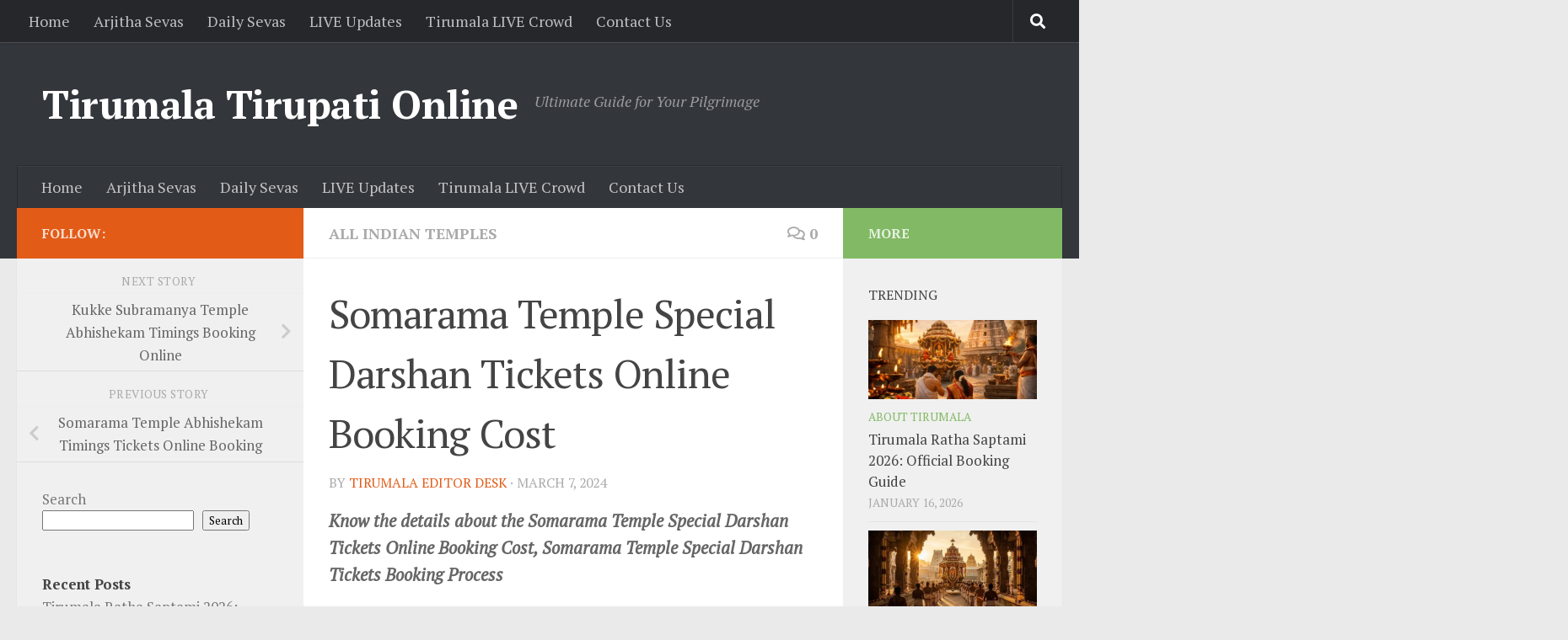

--- FILE ---
content_type: text/html; charset=UTF-8
request_url: https://tirumalatirupationline.com/somarama-temple-special-darshan-tickets-online-booking-cost/
body_size: 24079
content:
<!DOCTYPE html>
<html class="no-js" lang="en-US">
<head>
  <meta charset="UTF-8">
  <meta name="viewport" content="width=device-width, initial-scale=1.0">
  <link rel="profile" href="https://gmpg.org/xfn/11" />
  <link rel="pingback" href="https://tirumalatirupationline.com/xmlrpc.php">

  <meta name='robots' content='index, follow, max-image-preview:large, max-snippet:-1, max-video-preview:-1' />
<script>document.documentElement.className = document.documentElement.className.replace("no-js","js");</script>
<!-- Jetpack Site Verification Tags -->
<meta name="google-site-verification" content="1hLXp1ycpOUsycm_L8jag94P2scNgLb32nKAcMA9XcM" />

	<!-- This site is optimized with the Yoast SEO Premium plugin v26.7 (Yoast SEO v26.7) - https://yoast.com/wordpress/plugins/seo/ -->
	<title>Somarama Temple Special Darshan Tickets Online Booking Cost</title>
	<meta name="description" content="Know the details about the Somarama Temple Special Darshan Tickets Online Booking Cost, Somarama Temple Special Darshan Tickets Booking Process" />
	<link rel="canonical" href="https://tirumalatirupationline.com/somarama-temple-special-darshan-tickets-online-booking-cost/" />
	<meta property="og:locale" content="en_US" />
	<meta property="og:type" content="article" />
	<meta property="og:title" content="Somarama Temple Special Darshan Tickets Online Booking Cost" />
	<meta property="og:description" content="Know the details about the Somarama Temple Special Darshan Tickets Online Booking Cost, Somarama Temple Special Darshan Tickets Booking Process" />
	<meta property="og:url" content="https://tirumalatirupationline.com/somarama-temple-special-darshan-tickets-online-booking-cost/" />
	<meta property="og:site_name" content="Tirumala Tirupati Online" />
	<meta property="article:published_time" content="2024-03-07T04:53:52+00:00" />
	<meta property="article:modified_time" content="2025-02-21T10:45:48+00:00" />
	<meta property="og:image" content="https://tirumalatirupationline.com/wp-content/uploads/2023/10/india_explore_places-6.jpg" />
	<meta property="og:image:width" content="1200" />
	<meta property="og:image:height" content="628" />
	<meta property="og:image:type" content="image/jpeg" />
	<meta name="author" content="Tirumala Editor Desk" />
	<meta name="twitter:card" content="summary_large_image" />
	<meta name="twitter:label1" content="Written by" />
	<meta name="twitter:data1" content="Tirumala Editor Desk" />
	<meta name="twitter:label2" content="Est. reading time" />
	<meta name="twitter:data2" content="2 minutes" />
	<script type="application/ld+json" class="yoast-schema-graph">{"@context":"https://schema.org","@graph":[{"@type":"Article","@id":"https://tirumalatirupationline.com/somarama-temple-special-darshan-tickets-online-booking-cost/#article","isPartOf":{"@id":"https://tirumalatirupationline.com/somarama-temple-special-darshan-tickets-online-booking-cost/"},"author":{"name":"Tirumala Editor Desk","@id":"https://tirumalatirupationline.com/#/schema/person/1caeb552248b7e6460984b39b7fc6c14"},"headline":"Somarama Temple Special Darshan Tickets Online Booking Cost","datePublished":"2024-03-07T04:53:52+00:00","dateModified":"2025-02-21T10:45:48+00:00","mainEntityOfPage":{"@id":"https://tirumalatirupationline.com/somarama-temple-special-darshan-tickets-online-booking-cost/"},"wordCount":324,"commentCount":0,"publisher":{"@id":"https://tirumalatirupationline.com/#organization"},"image":{"@id":"https://tirumalatirupationline.com/somarama-temple-special-darshan-tickets-online-booking-cost/#primaryimage"},"thumbnailUrl":"https://i0.wp.com/tirumalatirupationline.com/wp-content/uploads/2023/10/india_explore_places-6.jpg?fit=1200%2C628&ssl=1","articleSection":["All Indian Temples"],"inLanguage":"en-US","potentialAction":[{"@type":"CommentAction","name":"Comment","target":["https://tirumalatirupationline.com/somarama-temple-special-darshan-tickets-online-booking-cost/#respond"]}]},{"@type":"WebPage","@id":"https://tirumalatirupationline.com/somarama-temple-special-darshan-tickets-online-booking-cost/","url":"https://tirumalatirupationline.com/somarama-temple-special-darshan-tickets-online-booking-cost/","name":"Somarama Temple Special Darshan Tickets Online Booking Cost","isPartOf":{"@id":"https://tirumalatirupationline.com/#website"},"primaryImageOfPage":{"@id":"https://tirumalatirupationline.com/somarama-temple-special-darshan-tickets-online-booking-cost/#primaryimage"},"image":{"@id":"https://tirumalatirupationline.com/somarama-temple-special-darshan-tickets-online-booking-cost/#primaryimage"},"thumbnailUrl":"https://i0.wp.com/tirumalatirupationline.com/wp-content/uploads/2023/10/india_explore_places-6.jpg?fit=1200%2C628&ssl=1","datePublished":"2024-03-07T04:53:52+00:00","dateModified":"2025-02-21T10:45:48+00:00","description":"Know the details about the Somarama Temple Special Darshan Tickets Online Booking Cost, Somarama Temple Special Darshan Tickets Booking Process","breadcrumb":{"@id":"https://tirumalatirupationline.com/somarama-temple-special-darshan-tickets-online-booking-cost/#breadcrumb"},"inLanguage":"en-US","potentialAction":[{"@type":"ReadAction","target":["https://tirumalatirupationline.com/somarama-temple-special-darshan-tickets-online-booking-cost/"]}]},{"@type":"ImageObject","inLanguage":"en-US","@id":"https://tirumalatirupationline.com/somarama-temple-special-darshan-tickets-online-booking-cost/#primaryimage","url":"https://i0.wp.com/tirumalatirupationline.com/wp-content/uploads/2023/10/india_explore_places-6.jpg?fit=1200%2C628&ssl=1","contentUrl":"https://i0.wp.com/tirumalatirupationline.com/wp-content/uploads/2023/10/india_explore_places-6.jpg?fit=1200%2C628&ssl=1","width":1200,"height":628},{"@type":"BreadcrumbList","@id":"https://tirumalatirupationline.com/somarama-temple-special-darshan-tickets-online-booking-cost/#breadcrumb","itemListElement":[{"@type":"ListItem","position":1,"name":"Home","item":"https://tirumalatirupationline.com/"},{"@type":"ListItem","position":2,"name":"LIVE Updates","item":"https://tirumalatirupationline.com/live-updates/"},{"@type":"ListItem","position":3,"name":"Somarama Temple Special Darshan Tickets Online Booking Cost"}]},{"@type":"WebSite","@id":"https://tirumalatirupationline.com/#website","url":"https://tirumalatirupationline.com/","name":"Tirumala Tirupati Online","description":"Ultimate Guide for Your Pilgrimage","publisher":{"@id":"https://tirumalatirupationline.com/#organization"},"potentialAction":[{"@type":"SearchAction","target":{"@type":"EntryPoint","urlTemplate":"https://tirumalatirupationline.com/?s={search_term_string}"},"query-input":{"@type":"PropertyValueSpecification","valueRequired":true,"valueName":"search_term_string"}}],"inLanguage":"en-US"},{"@type":"Organization","@id":"https://tirumalatirupationline.com/#organization","name":"Tirumala Tirupati Online","url":"https://tirumalatirupationline.com/","logo":{"@type":"ImageObject","inLanguage":"en-US","@id":"https://tirumalatirupationline.com/#/schema/logo/image/","url":"https://i0.wp.com/tirumalatirupationline.com/wp-content/uploads/2020/02/TTO-Icon.png?fit=512%2C512&ssl=1","contentUrl":"https://i0.wp.com/tirumalatirupationline.com/wp-content/uploads/2020/02/TTO-Icon.png?fit=512%2C512&ssl=1","width":512,"height":512,"caption":"Tirumala Tirupati Online"},"image":{"@id":"https://tirumalatirupationline.com/#/schema/logo/image/"}},{"@type":"Person","@id":"https://tirumalatirupationline.com/#/schema/person/1caeb552248b7e6460984b39b7fc6c14","name":"Tirumala Editor Desk","image":{"@type":"ImageObject","inLanguage":"en-US","@id":"https://tirumalatirupationline.com/#/schema/person/image/","url":"https://secure.gravatar.com/avatar/4a5f305613b44ff81980e0eba436b9fe162dc43634c620e697e2ad1b92021f11?s=96&d=mm&r=g","contentUrl":"https://secure.gravatar.com/avatar/4a5f305613b44ff81980e0eba436b9fe162dc43634c620e697e2ad1b92021f11?s=96&d=mm&r=g","caption":"Tirumala Editor Desk"},"sameAs":["https://tirumalatirupationline.com"]}]}</script>
	<!-- / Yoast SEO Premium plugin. -->


<link rel='dns-prefetch' href='//www.googletagmanager.com' />
<link rel='dns-prefetch' href='//stats.wp.com' />
<link rel='dns-prefetch' href='//widgets.wp.com' />
<link rel='dns-prefetch' href='//s0.wp.com' />
<link rel='dns-prefetch' href='//0.gravatar.com' />
<link rel='dns-prefetch' href='//1.gravatar.com' />
<link rel='dns-prefetch' href='//2.gravatar.com' />
<link rel='dns-prefetch' href='//pagead2.googlesyndication.com' />
<link rel='preconnect' href='//i0.wp.com' />
<link rel='preconnect' href='//c0.wp.com' />
<link id="hu-user-gfont" href="//fonts.googleapis.com/css?family=PT+Serif:400,700,400italic&subset=latin,latin-ext" rel="stylesheet" type="text/css"><style id='wp-img-auto-sizes-contain-inline-css'>
img:is([sizes=auto i],[sizes^="auto," i]){contain-intrinsic-size:3000px 1500px}
/*# sourceURL=wp-img-auto-sizes-contain-inline-css */
</style>
<link rel='stylesheet' id='jetpack_related-posts-css' href='https://c0.wp.com/p/jetpack/15.4/modules/related-posts/related-posts.css' media='all' />
<link rel='stylesheet' id='hfe-widgets-style-css' href='https://tirumalatirupationline.com/wp-content/plugins/header-footer-elementor/inc/widgets-css/frontend.css?ver=2.8.1' media='all' />
<link rel='stylesheet' id='wp-block-library-css' href='https://c0.wp.com/c/6.9/wp-includes/css/dist/block-library/style.min.css' media='all' />
<style id='classic-theme-styles-inline-css'>
/*! This file is auto-generated */
.wp-block-button__link{color:#fff;background-color:#32373c;border-radius:9999px;box-shadow:none;text-decoration:none;padding:calc(.667em + 2px) calc(1.333em + 2px);font-size:1.125em}.wp-block-file__button{background:#32373c;color:#fff;text-decoration:none}
/*# sourceURL=/wp-includes/css/classic-themes.min.css */
</style>
<link rel='stylesheet' id='mediaelement-css' href='https://c0.wp.com/c/6.9/wp-includes/js/mediaelement/mediaelementplayer-legacy.min.css' media='all' />
<link rel='stylesheet' id='wp-mediaelement-css' href='https://c0.wp.com/c/6.9/wp-includes/js/mediaelement/wp-mediaelement.min.css' media='all' />
<style id='jetpack-sharing-buttons-style-inline-css'>
.jetpack-sharing-buttons__services-list{display:flex;flex-direction:row;flex-wrap:wrap;gap:0;list-style-type:none;margin:5px;padding:0}.jetpack-sharing-buttons__services-list.has-small-icon-size{font-size:12px}.jetpack-sharing-buttons__services-list.has-normal-icon-size{font-size:16px}.jetpack-sharing-buttons__services-list.has-large-icon-size{font-size:24px}.jetpack-sharing-buttons__services-list.has-huge-icon-size{font-size:36px}@media print{.jetpack-sharing-buttons__services-list{display:none!important}}.editor-styles-wrapper .wp-block-jetpack-sharing-buttons{gap:0;padding-inline-start:0}ul.jetpack-sharing-buttons__services-list.has-background{padding:1.25em 2.375em}
/*# sourceURL=https://tirumalatirupationline.com/wp-content/plugins/jetpack/_inc/blocks/sharing-buttons/view.css */
</style>
<style id='global-styles-inline-css'>
:root{--wp--preset--aspect-ratio--square: 1;--wp--preset--aspect-ratio--4-3: 4/3;--wp--preset--aspect-ratio--3-4: 3/4;--wp--preset--aspect-ratio--3-2: 3/2;--wp--preset--aspect-ratio--2-3: 2/3;--wp--preset--aspect-ratio--16-9: 16/9;--wp--preset--aspect-ratio--9-16: 9/16;--wp--preset--color--black: #000000;--wp--preset--color--cyan-bluish-gray: #abb8c3;--wp--preset--color--white: #ffffff;--wp--preset--color--pale-pink: #f78da7;--wp--preset--color--vivid-red: #cf2e2e;--wp--preset--color--luminous-vivid-orange: #ff6900;--wp--preset--color--luminous-vivid-amber: #fcb900;--wp--preset--color--light-green-cyan: #7bdcb5;--wp--preset--color--vivid-green-cyan: #00d084;--wp--preset--color--pale-cyan-blue: #8ed1fc;--wp--preset--color--vivid-cyan-blue: #0693e3;--wp--preset--color--vivid-purple: #9b51e0;--wp--preset--gradient--vivid-cyan-blue-to-vivid-purple: linear-gradient(135deg,rgb(6,147,227) 0%,rgb(155,81,224) 100%);--wp--preset--gradient--light-green-cyan-to-vivid-green-cyan: linear-gradient(135deg,rgb(122,220,180) 0%,rgb(0,208,130) 100%);--wp--preset--gradient--luminous-vivid-amber-to-luminous-vivid-orange: linear-gradient(135deg,rgb(252,185,0) 0%,rgb(255,105,0) 100%);--wp--preset--gradient--luminous-vivid-orange-to-vivid-red: linear-gradient(135deg,rgb(255,105,0) 0%,rgb(207,46,46) 100%);--wp--preset--gradient--very-light-gray-to-cyan-bluish-gray: linear-gradient(135deg,rgb(238,238,238) 0%,rgb(169,184,195) 100%);--wp--preset--gradient--cool-to-warm-spectrum: linear-gradient(135deg,rgb(74,234,220) 0%,rgb(151,120,209) 20%,rgb(207,42,186) 40%,rgb(238,44,130) 60%,rgb(251,105,98) 80%,rgb(254,248,76) 100%);--wp--preset--gradient--blush-light-purple: linear-gradient(135deg,rgb(255,206,236) 0%,rgb(152,150,240) 100%);--wp--preset--gradient--blush-bordeaux: linear-gradient(135deg,rgb(254,205,165) 0%,rgb(254,45,45) 50%,rgb(107,0,62) 100%);--wp--preset--gradient--luminous-dusk: linear-gradient(135deg,rgb(255,203,112) 0%,rgb(199,81,192) 50%,rgb(65,88,208) 100%);--wp--preset--gradient--pale-ocean: linear-gradient(135deg,rgb(255,245,203) 0%,rgb(182,227,212) 50%,rgb(51,167,181) 100%);--wp--preset--gradient--electric-grass: linear-gradient(135deg,rgb(202,248,128) 0%,rgb(113,206,126) 100%);--wp--preset--gradient--midnight: linear-gradient(135deg,rgb(2,3,129) 0%,rgb(40,116,252) 100%);--wp--preset--font-size--small: 13px;--wp--preset--font-size--medium: 20px;--wp--preset--font-size--large: 36px;--wp--preset--font-size--x-large: 42px;--wp--preset--spacing--20: 0.44rem;--wp--preset--spacing--30: 0.67rem;--wp--preset--spacing--40: 1rem;--wp--preset--spacing--50: 1.5rem;--wp--preset--spacing--60: 2.25rem;--wp--preset--spacing--70: 3.38rem;--wp--preset--spacing--80: 5.06rem;--wp--preset--shadow--natural: 6px 6px 9px rgba(0, 0, 0, 0.2);--wp--preset--shadow--deep: 12px 12px 50px rgba(0, 0, 0, 0.4);--wp--preset--shadow--sharp: 6px 6px 0px rgba(0, 0, 0, 0.2);--wp--preset--shadow--outlined: 6px 6px 0px -3px rgb(255, 255, 255), 6px 6px rgb(0, 0, 0);--wp--preset--shadow--crisp: 6px 6px 0px rgb(0, 0, 0);}:where(.is-layout-flex){gap: 0.5em;}:where(.is-layout-grid){gap: 0.5em;}body .is-layout-flex{display: flex;}.is-layout-flex{flex-wrap: wrap;align-items: center;}.is-layout-flex > :is(*, div){margin: 0;}body .is-layout-grid{display: grid;}.is-layout-grid > :is(*, div){margin: 0;}:where(.wp-block-columns.is-layout-flex){gap: 2em;}:where(.wp-block-columns.is-layout-grid){gap: 2em;}:where(.wp-block-post-template.is-layout-flex){gap: 1.25em;}:where(.wp-block-post-template.is-layout-grid){gap: 1.25em;}.has-black-color{color: var(--wp--preset--color--black) !important;}.has-cyan-bluish-gray-color{color: var(--wp--preset--color--cyan-bluish-gray) !important;}.has-white-color{color: var(--wp--preset--color--white) !important;}.has-pale-pink-color{color: var(--wp--preset--color--pale-pink) !important;}.has-vivid-red-color{color: var(--wp--preset--color--vivid-red) !important;}.has-luminous-vivid-orange-color{color: var(--wp--preset--color--luminous-vivid-orange) !important;}.has-luminous-vivid-amber-color{color: var(--wp--preset--color--luminous-vivid-amber) !important;}.has-light-green-cyan-color{color: var(--wp--preset--color--light-green-cyan) !important;}.has-vivid-green-cyan-color{color: var(--wp--preset--color--vivid-green-cyan) !important;}.has-pale-cyan-blue-color{color: var(--wp--preset--color--pale-cyan-blue) !important;}.has-vivid-cyan-blue-color{color: var(--wp--preset--color--vivid-cyan-blue) !important;}.has-vivid-purple-color{color: var(--wp--preset--color--vivid-purple) !important;}.has-black-background-color{background-color: var(--wp--preset--color--black) !important;}.has-cyan-bluish-gray-background-color{background-color: var(--wp--preset--color--cyan-bluish-gray) !important;}.has-white-background-color{background-color: var(--wp--preset--color--white) !important;}.has-pale-pink-background-color{background-color: var(--wp--preset--color--pale-pink) !important;}.has-vivid-red-background-color{background-color: var(--wp--preset--color--vivid-red) !important;}.has-luminous-vivid-orange-background-color{background-color: var(--wp--preset--color--luminous-vivid-orange) !important;}.has-luminous-vivid-amber-background-color{background-color: var(--wp--preset--color--luminous-vivid-amber) !important;}.has-light-green-cyan-background-color{background-color: var(--wp--preset--color--light-green-cyan) !important;}.has-vivid-green-cyan-background-color{background-color: var(--wp--preset--color--vivid-green-cyan) !important;}.has-pale-cyan-blue-background-color{background-color: var(--wp--preset--color--pale-cyan-blue) !important;}.has-vivid-cyan-blue-background-color{background-color: var(--wp--preset--color--vivid-cyan-blue) !important;}.has-vivid-purple-background-color{background-color: var(--wp--preset--color--vivid-purple) !important;}.has-black-border-color{border-color: var(--wp--preset--color--black) !important;}.has-cyan-bluish-gray-border-color{border-color: var(--wp--preset--color--cyan-bluish-gray) !important;}.has-white-border-color{border-color: var(--wp--preset--color--white) !important;}.has-pale-pink-border-color{border-color: var(--wp--preset--color--pale-pink) !important;}.has-vivid-red-border-color{border-color: var(--wp--preset--color--vivid-red) !important;}.has-luminous-vivid-orange-border-color{border-color: var(--wp--preset--color--luminous-vivid-orange) !important;}.has-luminous-vivid-amber-border-color{border-color: var(--wp--preset--color--luminous-vivid-amber) !important;}.has-light-green-cyan-border-color{border-color: var(--wp--preset--color--light-green-cyan) !important;}.has-vivid-green-cyan-border-color{border-color: var(--wp--preset--color--vivid-green-cyan) !important;}.has-pale-cyan-blue-border-color{border-color: var(--wp--preset--color--pale-cyan-blue) !important;}.has-vivid-cyan-blue-border-color{border-color: var(--wp--preset--color--vivid-cyan-blue) !important;}.has-vivid-purple-border-color{border-color: var(--wp--preset--color--vivid-purple) !important;}.has-vivid-cyan-blue-to-vivid-purple-gradient-background{background: var(--wp--preset--gradient--vivid-cyan-blue-to-vivid-purple) !important;}.has-light-green-cyan-to-vivid-green-cyan-gradient-background{background: var(--wp--preset--gradient--light-green-cyan-to-vivid-green-cyan) !important;}.has-luminous-vivid-amber-to-luminous-vivid-orange-gradient-background{background: var(--wp--preset--gradient--luminous-vivid-amber-to-luminous-vivid-orange) !important;}.has-luminous-vivid-orange-to-vivid-red-gradient-background{background: var(--wp--preset--gradient--luminous-vivid-orange-to-vivid-red) !important;}.has-very-light-gray-to-cyan-bluish-gray-gradient-background{background: var(--wp--preset--gradient--very-light-gray-to-cyan-bluish-gray) !important;}.has-cool-to-warm-spectrum-gradient-background{background: var(--wp--preset--gradient--cool-to-warm-spectrum) !important;}.has-blush-light-purple-gradient-background{background: var(--wp--preset--gradient--blush-light-purple) !important;}.has-blush-bordeaux-gradient-background{background: var(--wp--preset--gradient--blush-bordeaux) !important;}.has-luminous-dusk-gradient-background{background: var(--wp--preset--gradient--luminous-dusk) !important;}.has-pale-ocean-gradient-background{background: var(--wp--preset--gradient--pale-ocean) !important;}.has-electric-grass-gradient-background{background: var(--wp--preset--gradient--electric-grass) !important;}.has-midnight-gradient-background{background: var(--wp--preset--gradient--midnight) !important;}.has-small-font-size{font-size: var(--wp--preset--font-size--small) !important;}.has-medium-font-size{font-size: var(--wp--preset--font-size--medium) !important;}.has-large-font-size{font-size: var(--wp--preset--font-size--large) !important;}.has-x-large-font-size{font-size: var(--wp--preset--font-size--x-large) !important;}
:where(.wp-block-post-template.is-layout-flex){gap: 1.25em;}:where(.wp-block-post-template.is-layout-grid){gap: 1.25em;}
:where(.wp-block-term-template.is-layout-flex){gap: 1.25em;}:where(.wp-block-term-template.is-layout-grid){gap: 1.25em;}
:where(.wp-block-columns.is-layout-flex){gap: 2em;}:where(.wp-block-columns.is-layout-grid){gap: 2em;}
:root :where(.wp-block-pullquote){font-size: 1.5em;line-height: 1.6;}
/*# sourceURL=global-styles-inline-css */
</style>
<link rel='stylesheet' id='contact-form-7-css' href='https://tirumalatirupationline.com/wp-content/plugins/contact-form-7/includes/css/styles.css?ver=6.1.4' media='all' />
<link rel='stylesheet' id='ez-toc-css' href='https://tirumalatirupationline.com/wp-content/plugins/easy-table-of-contents/assets/css/screen.min.css?ver=2.0.80' media='all' />
<style id='ez-toc-inline-css'>
div#ez-toc-container .ez-toc-title {font-size: 120%;}div#ez-toc-container .ez-toc-title {font-weight: 500;}div#ez-toc-container ul li , div#ez-toc-container ul li a {font-size: 95%;}div#ez-toc-container ul li , div#ez-toc-container ul li a {font-weight: 500;}div#ez-toc-container nav ul ul li {font-size: 90%;}.ez-toc-box-title {font-weight: bold; margin-bottom: 10px; text-align: center; text-transform: uppercase; letter-spacing: 1px; color: #666; padding-bottom: 5px;position:absolute;top:-4%;left:5%;background-color: inherit;transition: top 0.3s ease;}.ez-toc-box-title.toc-closed {top:-25%;}
.ez-toc-container-direction {direction: ltr;}.ez-toc-counter ul{counter-reset: item ;}.ez-toc-counter nav ul li a::before {content: counters(item, '.', decimal) '. ';display: inline-block;counter-increment: item;flex-grow: 0;flex-shrink: 0;margin-right: .2em; float: left; }.ez-toc-widget-direction {direction: ltr;}.ez-toc-widget-container ul{counter-reset: item ;}.ez-toc-widget-container nav ul li a::before {content: counters(item, '.', decimal) '. ';display: inline-block;counter-increment: item;flex-grow: 0;flex-shrink: 0;margin-right: .2em; float: left; }
/*# sourceURL=ez-toc-inline-css */
</style>
<link rel='stylesheet' id='hfe-style-css' href='https://tirumalatirupationline.com/wp-content/plugins/header-footer-elementor/assets/css/header-footer-elementor.css?ver=2.8.1' media='all' />
<link rel='stylesheet' id='elementor-frontend-css' href='https://tirumalatirupationline.com/wp-content/plugins/elementor/assets/css/frontend.min.css?ver=3.34.1' media='all' />
<link rel='stylesheet' id='elementor-post-69262-css' href='https://tirumalatirupationline.com/wp-content/uploads/elementor/css/post-69262.css?ver=1768551076' media='all' />
<link rel='stylesheet' id='hueman-main-style-css' href='https://tirumalatirupationline.com/wp-content/themes/hueman/assets/front/css/main.min.css?ver=3.7.27' media='all' />
<style id='hueman-main-style-inline-css'>
body { font-family:'PT Serif', serif;font-size:1.13rem }@media only screen and (min-width: 720px) {
        .nav > li { font-size:1.13rem; }
      }::selection { background-color: #e25c18; }
::-moz-selection { background-color: #e25c18; }a,a>span.hu-external::after,.themeform label .required,#flexslider-featured .flex-direction-nav .flex-next:hover,#flexslider-featured .flex-direction-nav .flex-prev:hover,.post-hover:hover .post-title a,.post-title a:hover,.sidebar.s1 .post-nav li a:hover i,.content .post-nav li a:hover i,.post-related a:hover,.sidebar.s1 .widget_rss ul li a,#footer .widget_rss ul li a,.sidebar.s1 .widget_calendar a,#footer .widget_calendar a,.sidebar.s1 .alx-tab .tab-item-category a,.sidebar.s1 .alx-posts .post-item-category a,.sidebar.s1 .alx-tab li:hover .tab-item-title a,.sidebar.s1 .alx-tab li:hover .tab-item-comment a,.sidebar.s1 .alx-posts li:hover .post-item-title a,#footer .alx-tab .tab-item-category a,#footer .alx-posts .post-item-category a,#footer .alx-tab li:hover .tab-item-title a,#footer .alx-tab li:hover .tab-item-comment a,#footer .alx-posts li:hover .post-item-title a,.comment-tabs li.active a,.comment-awaiting-moderation,.child-menu a:hover,.child-menu .current_page_item > a,.wp-pagenavi a{ color: #e25c18; }input[type="submit"],.themeform button[type="submit"],.sidebar.s1 .sidebar-top,.sidebar.s1 .sidebar-toggle,#flexslider-featured .flex-control-nav li a.flex-active,.post-tags a:hover,.sidebar.s1 .widget_calendar caption,#footer .widget_calendar caption,.author-bio .bio-avatar:after,.commentlist li.bypostauthor > .comment-body:after,.commentlist li.comment-author-admin > .comment-body:after{ background-color: #e25c18; }.post-format .format-container { border-color: #e25c18; }.sidebar.s1 .alx-tabs-nav li.active a,#footer .alx-tabs-nav li.active a,.comment-tabs li.active a,.wp-pagenavi a:hover,.wp-pagenavi a:active,.wp-pagenavi span.current{ border-bottom-color: #e25c18!important; }.sidebar.s2 .post-nav li a:hover i,
.sidebar.s2 .widget_rss ul li a,
.sidebar.s2 .widget_calendar a,
.sidebar.s2 .alx-tab .tab-item-category a,
.sidebar.s2 .alx-posts .post-item-category a,
.sidebar.s2 .alx-tab li:hover .tab-item-title a,
.sidebar.s2 .alx-tab li:hover .tab-item-comment a,
.sidebar.s2 .alx-posts li:hover .post-item-title a { color: #82b965; }
.sidebar.s2 .sidebar-top,.sidebar.s2 .sidebar-toggle,.post-comments,.jp-play-bar,.jp-volume-bar-value,.sidebar.s2 .widget_calendar caption{ background-color: #82b965; }.sidebar.s2 .alx-tabs-nav li.active a { border-bottom-color: #82b965; }
.post-comments::before { border-right-color: #82b965; }
      .search-expand,
              #nav-topbar.nav-container { background-color: #26272b}@media only screen and (min-width: 720px) {
                #nav-topbar .nav ul { background-color: #26272b; }
              }.is-scrolled #header .nav-container.desktop-sticky,
              .is-scrolled #header .search-expand { background-color: #26272b; background-color: rgba(38,39,43,0.90) }.is-scrolled .topbar-transparent #nav-topbar.desktop-sticky .nav ul { background-color: #26272b; background-color: rgba(38,39,43,0.95) }#header { background-color: #33363b; }
@media only screen and (min-width: 720px) {
  #nav-header .nav ul { background-color: #33363b; }
}
        #header #nav-mobile { background-color: #33363b; }.is-scrolled #header #nav-mobile { background-color: #33363b; background-color: rgba(51,54,59,0.90) }#nav-header.nav-container, #main-header-search .search-expand { background-color: #33363b; }
@media only screen and (min-width: 720px) {
  #nav-header .nav ul { background-color: #33363b; }
}
        body { background-color: #eaeaea; }
/*# sourceURL=hueman-main-style-inline-css */
</style>
<link rel='stylesheet' id='hueman-font-awesome-css' href='https://tirumalatirupationline.com/wp-content/themes/hueman/assets/front/css/font-awesome.min.css?ver=3.7.27' media='all' />
<link rel='stylesheet' id='jetpack_likes-css' href='https://c0.wp.com/p/jetpack/15.4/modules/likes/style.css' media='all' />
<link rel='stylesheet' id='hfe-elementor-icons-css' href='https://tirumalatirupationline.com/wp-content/plugins/elementor/assets/lib/eicons/css/elementor-icons.min.css?ver=5.34.0' media='all' />
<link rel='stylesheet' id='hfe-icons-list-css' href='https://tirumalatirupationline.com/wp-content/plugins/elementor/assets/css/widget-icon-list.min.css?ver=3.24.3' media='all' />
<link rel='stylesheet' id='hfe-social-icons-css' href='https://tirumalatirupationline.com/wp-content/plugins/elementor/assets/css/widget-social-icons.min.css?ver=3.24.0' media='all' />
<link rel='stylesheet' id='hfe-social-share-icons-brands-css' href='https://tirumalatirupationline.com/wp-content/plugins/elementor/assets/lib/font-awesome/css/brands.css?ver=5.15.3' media='all' />
<link rel='stylesheet' id='hfe-social-share-icons-fontawesome-css' href='https://tirumalatirupationline.com/wp-content/plugins/elementor/assets/lib/font-awesome/css/fontawesome.css?ver=5.15.3' media='all' />
<link rel='stylesheet' id='hfe-nav-menu-icons-css' href='https://tirumalatirupationline.com/wp-content/plugins/elementor/assets/lib/font-awesome/css/solid.css?ver=5.15.3' media='all' />
<link rel='stylesheet' id='sharedaddy-css' href='https://c0.wp.com/p/jetpack/15.4/modules/sharedaddy/sharing.css' media='all' />
<link rel='stylesheet' id='social-logos-css' href='https://c0.wp.com/p/jetpack/15.4/_inc/social-logos/social-logos.min.css' media='all' />
<link rel='stylesheet' id='elementor-gf-local-roboto-css' href='https://tirumalatirupationline.com/wp-content/uploads/elementor/google-fonts/css/roboto.css?ver=1755499995' media='all' />
<link rel='stylesheet' id='elementor-gf-local-robotoslab-css' href='https://tirumalatirupationline.com/wp-content/uploads/elementor/google-fonts/css/robotoslab.css?ver=1755500014' media='all' />
<script id="jetpack_related-posts-js-extra">
var related_posts_js_options = {"post_heading":"h4"};
//# sourceURL=jetpack_related-posts-js-extra
</script>
<script src="https://c0.wp.com/p/jetpack/15.4/_inc/build/related-posts/related-posts.min.js" id="jetpack_related-posts-js"></script>
<script src="https://tirumalatirupationline.com/wp-content/plugins/shortcode-for-current-date/dist/script.js?ver=6.9" id="shortcode-for-current-date-script-js"></script>
<script src="https://c0.wp.com/c/6.9/wp-includes/js/jquery/jquery.min.js" id="jquery-core-js"></script>
<script src="https://c0.wp.com/c/6.9/wp-includes/js/jquery/jquery-migrate.min.js" id="jquery-migrate-js"></script>
<script id="jquery-js-after">
!function($){"use strict";$(document).ready(function(){$(this).scrollTop()>100&&$(".hfe-scroll-to-top-wrap").removeClass("hfe-scroll-to-top-hide"),$(window).scroll(function(){$(this).scrollTop()<100?$(".hfe-scroll-to-top-wrap").fadeOut(300):$(".hfe-scroll-to-top-wrap").fadeIn(300)}),$(".hfe-scroll-to-top-wrap").on("click",function(){$("html, body").animate({scrollTop:0},300);return!1})})}(jQuery);
!function($){'use strict';$(document).ready(function(){var bar=$('.hfe-reading-progress-bar');if(!bar.length)return;$(window).on('scroll',function(){var s=$(window).scrollTop(),d=$(document).height()-$(window).height(),p=d? s/d*100:0;bar.css('width',p+'%')});});}(jQuery);
//# sourceURL=jquery-js-after
</script>

<!-- Google tag (gtag.js) snippet added by Site Kit -->
<!-- Google Analytics snippet added by Site Kit -->
<script src="https://www.googletagmanager.com/gtag/js?id=G-QFVDEW2WE2" id="google_gtagjs-js" async></script>
<script id="google_gtagjs-js-after">
window.dataLayer = window.dataLayer || [];function gtag(){dataLayer.push(arguments);}
gtag("set","linker",{"domains":["tirumalatirupationline.com"]});
gtag("js", new Date());
gtag("set", "developer_id.dZTNiMT", true);
gtag("config", "G-QFVDEW2WE2", {"googlesitekit_post_type":"post","googlesitekit_post_date":"20240307"});
 window._googlesitekit = window._googlesitekit || {}; window._googlesitekit.throttledEvents = []; window._googlesitekit.gtagEvent = (name, data) => { var key = JSON.stringify( { name, data } ); if ( !! window._googlesitekit.throttledEvents[ key ] ) { return; } window._googlesitekit.throttledEvents[ key ] = true; setTimeout( () => { delete window._googlesitekit.throttledEvents[ key ]; }, 5 ); gtag( "event", name, { ...data, event_source: "site-kit" } ); }; 
//# sourceURL=google_gtagjs-js-after
</script>
<meta name="generator" content="Site Kit by Google 1.170.0" /><meta name="sitelock-site-verification" content="9213" />

<!-- Global site tag (gtag.js) - Google Analytics -->
<script async src="https://www.googletagmanager.com/gtag/js?id=UA-70862283-2"></script>
<script>
  window.dataLayer = window.dataLayer || [];
  function gtag(){dataLayer.push(arguments);}
  gtag('js', new Date());

  gtag('config', 'UA-70862283-2');
</script>  <script src="https://cdn.onesignal.com/sdks/web/v16/OneSignalSDK.page.js" defer></script>
  <script>
          window.OneSignalDeferred = window.OneSignalDeferred || [];
          OneSignalDeferred.push(async function(OneSignal) {
            await OneSignal.init({
              appId: "d38d710b-1ecc-4d0f-a279-fe1c348c7a00",
              serviceWorkerOverrideForTypical: true,
              path: "https://tirumalatirupationline.com/wp-content/plugins/onesignal-free-web-push-notifications/sdk_files/",
              serviceWorkerParam: { scope: "/wp-content/plugins/onesignal-free-web-push-notifications/sdk_files/push/onesignal/" },
              serviceWorkerPath: "OneSignalSDKWorker.js",
            });
          });

          // Unregister the legacy OneSignal service worker to prevent scope conflicts
          if (navigator.serviceWorker) {
            navigator.serviceWorker.getRegistrations().then((registrations) => {
              // Iterate through all registered service workers
              registrations.forEach((registration) => {
                // Check the script URL to identify the specific service worker
                if (registration.active && registration.active.scriptURL.includes('OneSignalSDKWorker.js.php')) {
                  // Unregister the service worker
                  registration.unregister().then((success) => {
                    if (success) {
                      console.log('OneSignalSW: Successfully unregistered:', registration.active.scriptURL);
                    } else {
                      console.log('OneSignalSW: Failed to unregister:', registration.active.scriptURL);
                    }
                  });
                }
              });
            }).catch((error) => {
              console.error('Error fetching service worker registrations:', error);
            });
        }
        </script>
	<style>img#wpstats{display:none}</style>
		    <link rel="preload" as="font" type="font/woff2" href="https://tirumalatirupationline.com/wp-content/themes/hueman/assets/front/webfonts/fa-brands-400.woff2?v=5.15.2" crossorigin="anonymous"/>
    <link rel="preload" as="font" type="font/woff2" href="https://tirumalatirupationline.com/wp-content/themes/hueman/assets/front/webfonts/fa-regular-400.woff2?v=5.15.2" crossorigin="anonymous"/>
    <link rel="preload" as="font" type="font/woff2" href="https://tirumalatirupationline.com/wp-content/themes/hueman/assets/front/webfonts/fa-solid-900.woff2?v=5.15.2" crossorigin="anonymous"/>
  <!--[if lt IE 9]>
<script src="https://tirumalatirupationline.com/wp-content/themes/hueman/assets/front/js/ie/html5shiv-printshiv.min.js"></script>
<script src="https://tirumalatirupationline.com/wp-content/themes/hueman/assets/front/js/ie/selectivizr.js"></script>
<![endif]-->

<!-- Google AdSense meta tags added by Site Kit -->
<meta name="google-adsense-platform-account" content="ca-host-pub-2644536267352236">
<meta name="google-adsense-platform-domain" content="sitekit.withgoogle.com">
<!-- End Google AdSense meta tags added by Site Kit -->
<meta name="generator" content="Elementor 3.34.1; features: e_font_icon_svg, additional_custom_breakpoints; settings: css_print_method-external, google_font-enabled, font_display-swap">
			<style>
				.e-con.e-parent:nth-of-type(n+4):not(.e-lazyloaded):not(.e-no-lazyload),
				.e-con.e-parent:nth-of-type(n+4):not(.e-lazyloaded):not(.e-no-lazyload) * {
					background-image: none !important;
				}
				@media screen and (max-height: 1024px) {
					.e-con.e-parent:nth-of-type(n+3):not(.e-lazyloaded):not(.e-no-lazyload),
					.e-con.e-parent:nth-of-type(n+3):not(.e-lazyloaded):not(.e-no-lazyload) * {
						background-image: none !important;
					}
				}
				@media screen and (max-height: 640px) {
					.e-con.e-parent:nth-of-type(n+2):not(.e-lazyloaded):not(.e-no-lazyload),
					.e-con.e-parent:nth-of-type(n+2):not(.e-lazyloaded):not(.e-no-lazyload) * {
						background-image: none !important;
					}
				}
			</style>
			
<!-- Google AdSense snippet added by Site Kit -->
<script async src="https://pagead2.googlesyndication.com/pagead/js/adsbygoogle.js?client=ca-pub-6392453740910834&amp;host=ca-host-pub-2644536267352236" crossorigin="anonymous"></script>

<!-- End Google AdSense snippet added by Site Kit -->
<link rel="icon" href="https://i0.wp.com/tirumalatirupationline.com/wp-content/uploads/2020/02/cropped-TTO-Icon.png?fit=32%2C32&#038;ssl=1" sizes="32x32" />
<link rel="icon" href="https://i0.wp.com/tirumalatirupationline.com/wp-content/uploads/2020/02/cropped-TTO-Icon.png?fit=192%2C192&#038;ssl=1" sizes="192x192" />
<link rel="apple-touch-icon" href="https://i0.wp.com/tirumalatirupationline.com/wp-content/uploads/2020/02/cropped-TTO-Icon.png?fit=180%2C180&#038;ssl=1" />
<meta name="msapplication-TileImage" content="https://i0.wp.com/tirumalatirupationline.com/wp-content/uploads/2020/02/cropped-TTO-Icon.png?fit=270%2C270&#038;ssl=1" />
</head>

<body data-rsssl=1 class="wp-singular post-template-default single single-post postid-62782 single-format-standard wp-embed-responsive wp-theme-hueman ehf-template-hueman ehf-stylesheet-hueman col-3cm full-width topbar-enabled header-desktop-sticky header-mobile-sticky hueman-3-7-27 chrome elementor-default elementor-kit-69262">
<div id="wrapper">
  <a class="screen-reader-text skip-link" href="#content">Skip to content</a>
  
  <header id="header" class="main-menu-mobile-on one-mobile-menu main_menu header-ads-desktop  topbar-transparent no-header-img">
        <nav class="nav-container group mobile-menu mobile-sticky " id="nav-mobile" data-menu-id="header-1">
  <div class="mobile-title-logo-in-header"><p class="site-title">                  <a class="custom-logo-link" href="https://tirumalatirupationline.com/" rel="home" title="Tirumala Tirupati Online | Home page">Tirumala Tirupati Online</a>                </p></div>
        
                    <!-- <div class="ham__navbar-toggler collapsed" aria-expanded="false">
          <div class="ham__navbar-span-wrapper">
            <span class="ham-toggler-menu__span"></span>
          </div>
        </div> -->
        <button class="ham__navbar-toggler-two collapsed" title="Menu" aria-expanded="false">
          <span class="ham__navbar-span-wrapper">
            <span class="line line-1"></span>
            <span class="line line-2"></span>
            <span class="line line-3"></span>
          </span>
        </button>
            
      <div class="nav-text"></div>
      <div class="nav-wrap container">
                  <ul class="nav container-inner group mobile-search">
                            <li>
                  <form role="search" method="get" class="search-form" action="https://tirumalatirupationline.com/">
				<label>
					<span class="screen-reader-text">Search for:</span>
					<input type="search" class="search-field" placeholder="Search &hellip;" value="" name="s" />
				</label>
				<input type="submit" class="search-submit" value="Search" />
			</form>                </li>
                      </ul>
                <ul id="menu-menu-real" class="nav container-inner group"><li id="menu-item-69098" class="menu-item menu-item-type-custom menu-item-object-custom menu-item-home menu-item-69098"><a href="https://tirumalatirupationline.com/">Home</a></li>
<li id="menu-item-69099" class="menu-item menu-item-type-post_type menu-item-object-page menu-item-69099"><a href="https://tirumalatirupationline.com/arjitha-sevas/">Arjitha Sevas</a></li>
<li id="menu-item-69101" class="menu-item menu-item-type-post_type menu-item-object-page menu-item-69101"><a href="https://tirumalatirupationline.com/daily-sevas/">Daily Sevas</a></li>
<li id="menu-item-69347" class="menu-item menu-item-type-post_type menu-item-object-page current_page_parent menu-item-69347"><a href="https://tirumalatirupationline.com/live-updates/">LIVE Updates</a></li>
<li id="menu-item-69102" class="menu-item menu-item-type-taxonomy menu-item-object-category menu-item-69102"><a href="https://tirumalatirupationline.com/category/tirumala-today-live-crowd-status-ttd/">Tirumala LIVE Crowd</a></li>
<li id="menu-item-69100" class="menu-item menu-item-type-post_type menu-item-object-page menu-item-69100"><a href="https://tirumalatirupationline.com/contact-us-2/">Contact Us</a></li>
</ul>      </div>
</nav><!--/#nav-topbar-->  
        <nav class="nav-container group desktop-menu desktop-sticky " id="nav-topbar" data-menu-id="header-2">
    <div class="nav-text"></div>
  <div class="topbar-toggle-down">
    <i class="fas fa-angle-double-down" aria-hidden="true" data-toggle="down" title="Expand menu"></i>
    <i class="fas fa-angle-double-up" aria-hidden="true" data-toggle="up" title="Collapse menu"></i>
  </div>
  <div class="nav-wrap container">
    <ul id="menu-menu-real-1" class="nav container-inner group"><li class="menu-item menu-item-type-custom menu-item-object-custom menu-item-home menu-item-69098"><a href="https://tirumalatirupationline.com/">Home</a></li>
<li class="menu-item menu-item-type-post_type menu-item-object-page menu-item-69099"><a href="https://tirumalatirupationline.com/arjitha-sevas/">Arjitha Sevas</a></li>
<li class="menu-item menu-item-type-post_type menu-item-object-page menu-item-69101"><a href="https://tirumalatirupationline.com/daily-sevas/">Daily Sevas</a></li>
<li class="menu-item menu-item-type-post_type menu-item-object-page current_page_parent menu-item-69347"><a href="https://tirumalatirupationline.com/live-updates/">LIVE Updates</a></li>
<li class="menu-item menu-item-type-taxonomy menu-item-object-category menu-item-69102"><a href="https://tirumalatirupationline.com/category/tirumala-today-live-crowd-status-ttd/">Tirumala LIVE Crowd</a></li>
<li class="menu-item menu-item-type-post_type menu-item-object-page menu-item-69100"><a href="https://tirumalatirupationline.com/contact-us-2/">Contact Us</a></li>
</ul>  </div>
      <div id="topbar-header-search" class="container">
      <div class="container-inner">
        <button class="toggle-search"><i class="fas fa-search"></i></button>
        <div class="search-expand">
          <div class="search-expand-inner"><form role="search" method="get" class="search-form" action="https://tirumalatirupationline.com/">
				<label>
					<span class="screen-reader-text">Search for:</span>
					<input type="search" class="search-field" placeholder="Search &hellip;" value="" name="s" />
				</label>
				<input type="submit" class="search-submit" value="Search" />
			</form></div>
        </div>
      </div><!--/.container-inner-->
    </div><!--/.container-->
  
</nav><!--/#nav-topbar-->  
  <div class="container group">
        <div class="container-inner">

                    <div class="group hu-pad central-header-zone">
                  <div class="logo-tagline-group">
                      <p class="site-title">                  <a class="custom-logo-link" href="https://tirumalatirupationline.com/" rel="home" title="Tirumala Tirupati Online | Home page">Tirumala Tirupati Online</a>                </p>                                                <p class="site-description">Ultimate Guide for Your Pilgrimage</p>
                                        </div>

                                        <div id="header-widgets">
                                                </div><!--/#header-ads-->
                                </div>
      
                <nav class="nav-container group desktop-menu " id="nav-header" data-menu-id="header-3">
    <div class="nav-text"><!-- put your mobile menu text here --></div>

  <div class="nav-wrap container">
        <ul id="menu-menu-real-2" class="nav container-inner group"><li class="menu-item menu-item-type-custom menu-item-object-custom menu-item-home menu-item-69098"><a href="https://tirumalatirupationline.com/">Home</a></li>
<li class="menu-item menu-item-type-post_type menu-item-object-page menu-item-69099"><a href="https://tirumalatirupationline.com/arjitha-sevas/">Arjitha Sevas</a></li>
<li class="menu-item menu-item-type-post_type menu-item-object-page menu-item-69101"><a href="https://tirumalatirupationline.com/daily-sevas/">Daily Sevas</a></li>
<li class="menu-item menu-item-type-post_type menu-item-object-page current_page_parent menu-item-69347"><a href="https://tirumalatirupationline.com/live-updates/">LIVE Updates</a></li>
<li class="menu-item menu-item-type-taxonomy menu-item-object-category menu-item-69102"><a href="https://tirumalatirupationline.com/category/tirumala-today-live-crowd-status-ttd/">Tirumala LIVE Crowd</a></li>
<li class="menu-item menu-item-type-post_type menu-item-object-page menu-item-69100"><a href="https://tirumalatirupationline.com/contact-us-2/">Contact Us</a></li>
</ul>  </div>
</nav><!--/#nav-header-->      
    </div><!--/.container-inner-->
      </div><!--/.container-->

</header><!--/#header-->
  
  <div class="container" id="page">
    <div class="container-inner">
            <div class="main">
        <div class="main-inner group">
          
              <main class="content" id="content">
              <div class="page-title hu-pad group">
          	    		<ul class="meta-single group">
    			<li class="category"><a href="https://tirumalatirupationline.com/category/all-indian-temples/" rel="category tag">All Indian Temples</a></li>
    			    			<li class="comments"><a href="https://tirumalatirupationline.com/somarama-temple-special-darshan-tickets-online-booking-cost/#respond"><i class="far fa-comments"></i>0</a></li>
    			    		</ul>
            
    </div><!--/.page-title-->
          <div class="hu-pad group">
              <article class="post-62782 post type-post status-publish format-standard has-post-thumbnail hentry category-all-indian-temples">
    <div class="post-inner group">

      <h1 class="post-title entry-title">Somarama Temple Special Darshan Tickets Online Booking Cost</h1>
  <p class="post-byline">
       by     <span class="vcard author">
       <span class="fn"><a href="https://tirumalatirupationline.com/author/digitalshaladeskgmail-com/" title="Posts by Tirumala Editor Desk" rel="author">Tirumala Editor Desk</a></span>
     </span>
     &middot;
                          <span class="published">March 7, 2024</span>
          </p>

                                
      <div class="clear"></div>

      <div class="entry themeform">
        <div class="entry-inner">
          <p><em><strong>Know the details about the Somarama Temple Special Darshan Tickets Online Booking Cost, Somarama Temple Special Darshan Tickets Booking Process</strong></em></p>
<p>Somarama Temple is one of the important temples for the pilgrims who are the devotees of the Lord Shiva. The Somarama Temple provides different types of Darshan for the pilgrims who come to the temple. The pilgrims can choose the Darshan based on the requirements and also book the Darshan online. Online booking of the Somarama Temple can be done at the temple website or the AP Tourism website. Most of the ticket booking for the Somarama Temple will be done on the AP Tourism website only. The pilgrims can book the tickets online and also offline. The Offline booking can be done after coming to the Somarama Temple. The pilgrims can book the Special Darshan tickets in the Somarama Temple if the crowd is more in the temple. The Somarama Temple helps the pilgrims to get the Darshan faster.</p>
<div id="ez-toc-container" class="ez-toc-v2_0_80 counter-hierarchy ez-toc-counter ez-toc-grey ez-toc-container-direction">
<div class="ez-toc-title-container">
<p class="ez-toc-title" style="cursor:inherit">Table of Contents</p>
<span class="ez-toc-title-toggle"><a href="#" class="ez-toc-pull-right ez-toc-btn ez-toc-btn-xs ez-toc-btn-default ez-toc-toggle" aria-label="Toggle Table of Content"><span class="ez-toc-js-icon-con"><span class=""><span class="eztoc-hide" style="display:none;">Toggle</span><span class="ez-toc-icon-toggle-span"><svg style="fill: #999;color:#999" xmlns="http://www.w3.org/2000/svg" class="list-377408" width="20px" height="20px" viewBox="0 0 24 24" fill="none"><path d="M6 6H4v2h2V6zm14 0H8v2h12V6zM4 11h2v2H4v-2zm16 0H8v2h12v-2zM4 16h2v2H4v-2zm16 0H8v2h12v-2z" fill="currentColor"></path></svg><svg style="fill: #999;color:#999" class="arrow-unsorted-368013" xmlns="http://www.w3.org/2000/svg" width="10px" height="10px" viewBox="0 0 24 24" version="1.2" baseProfile="tiny"><path d="M18.2 9.3l-6.2-6.3-6.2 6.3c-.2.2-.3.4-.3.7s.1.5.3.7c.2.2.4.3.7.3h11c.3 0 .5-.1.7-.3.2-.2.3-.5.3-.7s-.1-.5-.3-.7zM5.8 14.7l6.2 6.3 6.2-6.3c.2-.2.3-.5.3-.7s-.1-.5-.3-.7c-.2-.2-.4-.3-.7-.3h-11c-.3 0-.5.1-.7.3-.2.2-.3.5-.3.7s.1.5.3.7z"/></svg></span></span></span></a></span></div>
<nav><ul class='ez-toc-list ez-toc-list-level-1 ' ><li class='ez-toc-page-1 ez-toc-heading-level-2'><a class="ez-toc-link ez-toc-heading-1" href="#Somarama_Temple_Special_Darshan_Tickets_Online_Booking_Cost" >Somarama Temple Special Darshan Tickets Online Booking Cost</a><ul class='ez-toc-list-level-3' ><li class='ez-toc-heading-level-3'><a class="ez-toc-link ez-toc-heading-2" href="#Like_this" >Like this:</a></li><li class='ez-toc-page-1 ez-toc-heading-level-3'><a class="ez-toc-link ez-toc-heading-3" href="#Related" >Related</a></li></ul></li></ul></nav></div>
<h2><span class="ez-toc-section" id="Somarama_Temple_Special_Darshan_Tickets_Online_Booking_Cost"></span>Somarama Temple Special Darshan Tickets Online Booking Cost<span class="ez-toc-section-end"></span></h2>
<ul>
<li>The Somarama Temple Special Darshan tickets are available at the temple counter. The cost of the Somarama Temple Special Darshan is Rs 50  per pilgrim. The temple has arranged as separate queue line for the pilgrims who take the Special Darshan tickets.</li>
<li>The timings of the Somarama Temple Special Darshan are 05.00 AM &#8211; 08.30 PM in the evening except during the break of the temple timings.</li>
<li>The pilgrims can come to the temple and reach the temple counter at least 15 minutes before the Darshan timings for the Special Darshan tickets.</li>
<li>Once the Special Darshan tickets are available the pilgrims can book for the tickets and can get in the queue line for the Darshan. Prasadam also will be provided for the pilgrims who takes the Special Darshan tickets in the Somarama Temple.</li>
</ul>
<p style="text-align: center;"><strong><a href="https://play.google.com/store/apps/details?id=com.confirm.darshan">Click Here to Book for the Somarama Temple Special Darshan Online</a></strong></p>
<p style="text-align: center;"><a class="row-title" href="https://tirumalatirupationline.com/kukke-subramanya-temple-abhishekam-timings-booking-online/" aria-label="“Kukke Subramanya Temple Abhishekam Timings Booking Online” (Edit)">Kukke Subramanya Temple Abhishekam Timings Booking Online</a></p>
<div class="sharedaddy sd-sharing-enabled"><div class="robots-nocontent sd-block sd-social sd-social-icon-text sd-sharing"><h3 class="sd-title">Share this:</h3><div class="sd-content"><ul><li class="share-facebook"><a rel="nofollow noopener noreferrer"
				data-shared="sharing-facebook-62782"
				class="share-facebook sd-button share-icon"
				href="https://tirumalatirupationline.com/somarama-temple-special-darshan-tickets-online-booking-cost/?share=facebook"
				target="_blank"
				aria-labelledby="sharing-facebook-62782"
				>
				<span id="sharing-facebook-62782" hidden>Click to share on Facebook (Opens in new window)</span>
				<span>Facebook</span>
			</a></li><li class="share-x"><a rel="nofollow noopener noreferrer"
				data-shared="sharing-x-62782"
				class="share-x sd-button share-icon"
				href="https://tirumalatirupationline.com/somarama-temple-special-darshan-tickets-online-booking-cost/?share=x"
				target="_blank"
				aria-labelledby="sharing-x-62782"
				>
				<span id="sharing-x-62782" hidden>Click to share on X (Opens in new window)</span>
				<span>X</span>
			</a></li><li class="share-end"></li></ul></div></div></div><div class='sharedaddy sd-block sd-like jetpack-likes-widget-wrapper jetpack-likes-widget-unloaded' id='like-post-wrapper-139262834-62782-696ad8eed5553' data-src='https://widgets.wp.com/likes/?ver=15.4#blog_id=139262834&amp;post_id=62782&amp;origin=tirumalatirupationline.com&amp;obj_id=139262834-62782-696ad8eed5553' data-name='like-post-frame-139262834-62782-696ad8eed5553' data-title='Like or Reblog'><h3 class="sd-title"><span class="ez-toc-section" id="Like_this"></span>Like this:<span class="ez-toc-section-end"></span></h3><div class='likes-widget-placeholder post-likes-widget-placeholder' style='height: 55px;'><span class='button'><span>Like</span></span> <span class="loading">Loading...</span></div><span class='sd-text-color'></span><a class='sd-link-color'></a></div>
<div id='jp-relatedposts' class='jp-relatedposts' >
	<h3 class="jp-relatedposts-headline"><span class="ez-toc-section" id="Related"></span><em>Related</em><span class="ez-toc-section-end"></span></h3>
</div>          <nav class="pagination group">
                      </nav><!--/.pagination-->
        </div>

        
        <div class="clear"></div>
      </div><!--/.entry-->

    </div><!--/.post-inner-->
  </article><!--/.post-->

<div class="clear"></div>





<h4 class="heading">
	<i class="far fa-hand-point-right"></i>You may also like...</h4>

<ul class="related-posts group">
  		<li class="related post-hover">
		<article class="post-59673 post type-post status-publish format-standard has-post-thumbnail hentry category-all-indian-temples">

			<div class="post-thumbnail">
				<a href="https://tirumalatirupationline.com/puri-mahaprasad-rate-chart-jagannath-price-56-items-list/" class="hu-rel-post-thumb">
					<img fetchpriority="high" width="520" height="245" src="https://i0.wp.com/tirumalatirupationline.com/wp-content/uploads/2019/02/Elephant_and_bustle_of_Sri_Kalahasti_temple.jpg?resize=520%2C245&amp;ssl=1" class="attachment-thumb-medium size-thumb-medium wp-post-image" alt="Elephant_and_bustle_of_Sri_Kalahasti_temple" decoding="async" />																			</a>
									<a class="post-comments" href="https://tirumalatirupationline.com/puri-mahaprasad-rate-chart-jagannath-price-56-items-list/#respond"><i class="far fa-comments"></i>0</a>
							</div><!--/.post-thumbnail-->

			<div class="related-inner">

				<h4 class="post-title entry-title">
					<a href="https://tirumalatirupationline.com/puri-mahaprasad-rate-chart-jagannath-price-56-items-list/" rel="bookmark">Puri Mahaprasad Rate Chart Jagannath Price 56 Items List</a>
				</h4><!--/.post-title-->

				<div class="post-meta group">
					<p class="post-date">
  <time class="published updated" datetime="2023-01-24 12:50:43">January 24, 2023</time>
</p>

				</div><!--/.post-meta-->

			</div><!--/.related-inner-->

		</article>
	</li><!--/.related-->
		<li class="related post-hover">
		<article class="post-63004 post type-post status-publish format-standard has-post-thumbnail hentry category-all-indian-temples">

			<div class="post-thumbnail">
				<a href="https://tirumalatirupationline.com/mammiyoor-temple-timings-opening-closing-break-schedule-daily/" class="hu-rel-post-thumb">
					<img width="520" height="245" src="https://i0.wp.com/tirumalatirupationline.com/wp-content/uploads/2023/10/india_explore_places-6.jpg?resize=520%2C245&amp;ssl=1" class="attachment-thumb-medium size-thumb-medium wp-post-image" alt="" decoding="async" srcset="https://i0.wp.com/tirumalatirupationline.com/wp-content/uploads/2023/10/india_explore_places-6.jpg?resize=520%2C245&amp;ssl=1 520w, https://i0.wp.com/tirumalatirupationline.com/wp-content/uploads/2023/10/india_explore_places-6.jpg?zoom=2&amp;resize=520%2C245&amp;ssl=1 1040w" sizes="(max-width: 520px) 100vw, 520px" />																			</a>
									<a class="post-comments" href="https://tirumalatirupationline.com/mammiyoor-temple-timings-opening-closing-break-schedule-daily/#respond"><i class="far fa-comments"></i>0</a>
							</div><!--/.post-thumbnail-->

			<div class="related-inner">

				<h4 class="post-title entry-title">
					<a href="https://tirumalatirupationline.com/mammiyoor-temple-timings-opening-closing-break-schedule-daily/" rel="bookmark">Mammiyoor Temple Timings Opening Closing Break Schedule Daily</a>
				</h4><!--/.post-title-->

				<div class="post-meta group">
					<p class="post-date">
  <time class="published updated" datetime="2024-04-28 17:08:56">April 28, 2024</time>
</p>

				</div><!--/.post-meta-->

			</div><!--/.related-inner-->

		</article>
	</li><!--/.related-->
		<li class="related post-hover">
		<article class="post-58248 post type-post status-publish format-standard has-post-thumbnail hentry category-all-indian-temples">

			<div class="post-thumbnail">
				<a href="https://tirumalatirupationline.com/vaishno-devi-darshan-online-booking-registration-login-shrine/" class="hu-rel-post-thumb">
					<img width="520" height="245" src="https://i0.wp.com/tirumalatirupationline.com/wp-content/uploads/2018/10/Tirupati_Ghat-e1652097806396.jpg?resize=520%2C245&amp;ssl=1" class="attachment-thumb-medium size-thumb-medium wp-post-image" alt="" decoding="async" />																			</a>
									<a class="post-comments" href="https://tirumalatirupationline.com/vaishno-devi-darshan-online-booking-registration-login-shrine/#respond"><i class="far fa-comments"></i>0</a>
							</div><!--/.post-thumbnail-->

			<div class="related-inner">

				<h4 class="post-title entry-title">
					<a href="https://tirumalatirupationline.com/vaishno-devi-darshan-online-booking-registration-login-shrine/" rel="bookmark">Vaishno Devi Darshan Online Booking Registration Login Shrine</a>
				</h4><!--/.post-title-->

				<div class="post-meta group">
					<p class="post-date">
  <time class="published updated" datetime="2022-08-16 18:12:51">August 16, 2022</time>
</p>

				</div><!--/.post-meta-->

			</div><!--/.related-inner-->

		</article>
	</li><!--/.related-->
		  
</ul><!--/.post-related-->



<section id="comments" class="themeform">

	
					<!-- comments open, no comments -->
		
	
		<div id="respond" class="comment-respond">
		<h3 id="reply-title" class="comment-reply-title">Leave a Reply <small><a rel="nofollow" id="cancel-comment-reply-link" href="/somarama-temple-special-darshan-tickets-online-booking-cost/#respond" style="display:none;">Cancel reply</a></small></h3><form action="https://tirumalatirupationline.com/wp-comments-post.php" method="post" id="commentform" class="comment-form"><p class="comment-notes"><span id="email-notes">Your email address will not be published.</span> <span class="required-field-message">Required fields are marked <span class="required">*</span></span></p><p class="comment-form-comment"><label for="comment">Comment <span class="required">*</span></label> <textarea id="comment" name="comment" cols="45" rows="8" maxlength="65525" required="required"></textarea></p><p class="comment-form-author"><label for="author">Name <span class="required">*</span></label> <input id="author" name="author" type="text" value="" size="30" maxlength="245" autocomplete="name" required="required" /></p>
<p class="comment-form-email"><label for="email">Email <span class="required">*</span></label> <input id="email" name="email" type="text" value="" size="30" maxlength="100" aria-describedby="email-notes" autocomplete="email" required="required" /></p>
<p class="comment-form-url"><label for="url">Website</label> <input id="url" name="url" type="text" value="" size="30" maxlength="200" autocomplete="url" /></p>
<p class="comment-form-cookies-consent"><input id="wp-comment-cookies-consent" name="wp-comment-cookies-consent" type="checkbox" value="yes" /> <label for="wp-comment-cookies-consent">Save my name, email, and website in this browser for the next time I comment.</label></p>
<p class="comment-subscription-form"><input type="checkbox" name="subscribe_comments" id="subscribe_comments" value="subscribe" style="width: auto; -moz-appearance: checkbox; -webkit-appearance: checkbox;" /> <label class="subscribe-label" id="subscribe-label" for="subscribe_comments">Notify me of follow-up comments by email.</label></p><p class="comment-subscription-form"><input type="checkbox" name="subscribe_blog" id="subscribe_blog" value="subscribe" style="width: auto; -moz-appearance: checkbox; -webkit-appearance: checkbox;" /> <label class="subscribe-label" id="subscribe-blog-label" for="subscribe_blog">Notify me of new posts by email.</label></p><p class="form-submit"><input name="submit" type="submit" id="submit" class="submit" value="Post Comment" /> <input type='hidden' name='comment_post_ID' value='62782' id='comment_post_ID' />
<input type='hidden' name='comment_parent' id='comment_parent' value='0' />
</p><p style="display: none;"><input type="hidden" id="akismet_comment_nonce" name="akismet_comment_nonce" value="b50c278f09" /></p><p style="display: none !important;" class="akismet-fields-container" data-prefix="ak_"><label>&#916;<textarea name="ak_hp_textarea" cols="45" rows="8" maxlength="100"></textarea></label><input type="hidden" id="ak_js_1" name="ak_js" value="42"/><script>document.getElementById( "ak_js_1" ).setAttribute( "value", ( new Date() ).getTime() );</script></p></form>	</div><!-- #respond -->
	
</section><!--/#comments-->          </div><!--/.hu-pad-->
            </main><!--/.content-->
          

	<div class="sidebar s1 collapsed" data-position="left" data-layout="col-3cm" data-sb-id="s1">

		<button class="sidebar-toggle" title="Expand Sidebar"><i class="fas sidebar-toggle-arrows"></i></button>

		<div class="sidebar-content">

			           			<div class="sidebar-top group">
                        <p>Follow:</p>                      			</div>
			
				<ul class="post-nav group">
				<li class="next"><strong>Next story&nbsp;</strong><a href="https://tirumalatirupationline.com/kukke-subramanya-temple-abhishekam-timings-booking-online/" rel="next"><i class="fas fa-chevron-right"></i><span>Kukke Subramanya Temple Abhishekam Timings Booking Online</span></a></li>
		
				<li class="previous"><strong>Previous story&nbsp;</strong><a href="https://tirumalatirupationline.com/somarama-temple-abhishekam-timings-tickets-online-booking/" rel="prev"><i class="fas fa-chevron-left"></i><span>Somarama Temple Abhishekam Timings Tickets Online Booking</span></a></li>
			</ul>

			
			<div id="block-2" class="widget widget_block widget_search"><form role="search" method="get" action="https://tirumalatirupationline.com/" class="wp-block-search__button-outside wp-block-search__text-button wp-block-search"    ><label class="wp-block-search__label" for="wp-block-search__input-1" >Search</label><div class="wp-block-search__inside-wrapper" ><input class="wp-block-search__input" id="wp-block-search__input-1" placeholder="" value="" type="search" name="s" required /><button aria-label="Search" class="wp-block-search__button wp-element-button" type="submit" >Search</button></div></form></div><div id="block-3" class="widget widget_block">
<div class="wp-block-group"><div class="wp-block-group__inner-container is-layout-flow wp-block-group-is-layout-flow">
<h2 class="wp-block-heading">Recent Posts</h2>


<ul class="wp-block-latest-posts__list wp-block-latest-posts"><li><a class="wp-block-latest-posts__post-title" href="https://tirumalatirupationline.com/tirumala-ratha-saptami-2026/">Tirumala Ratha Saptami 2026: Official Booking Guide</a></li>
<li><a class="wp-block-latest-posts__post-title" href="https://tirumalatirupationline.com/tirumala-ratha-saptami-2026-dates/">Tirumala Ratha Saptami 2026 Dates &#8211; Complete Guide</a></li>
<li><a class="wp-block-latest-posts__post-title" href="https://tirumalatirupationline.com/tirumala-brahmotsavam-2026/">Tirumala Brahmotsavam 2026: Everything You Need to Know</a></li>
<li><a class="wp-block-latest-posts__post-title" href="https://tirumalatirupationline.com/tirumala-january-2026-festivals/">Tirumala January 2026: Festivals List, Dates &#038; Darshan Planner</a></li>
<li><a class="wp-block-latest-posts__post-title" href="https://tirumalatirupationline.com/ttd-march-2026-quota/">TTD March 2026 Quota: Online Booking Dates, Sevas, ₹300 Darshan &#038; Rooms</a></li>
</ul></div></div>
</div>
		</div><!--/.sidebar-content-->

	</div><!--/.sidebar-->

	<div class="sidebar s2 collapsed" data-position="right" data-layout="col-3cm" data-sb-id="s2">

	<button class="sidebar-toggle" title="Expand Sidebar"><i class="fas sidebar-toggle-arrows"></i></button>

	<div class="sidebar-content">

		  		<div class="sidebar-top group">
        <p>More</p>  		</div>
		
		
		<div id="alxposts-2" class="widget widget_hu_posts">
<h3 class="widget-title">Trending</h3>
	
	<ul class="alx-posts group thumbs-enabled">
    				<li>

						<div class="post-item-thumbnail">
				<a href="https://tirumalatirupationline.com/tirumala-ratha-saptami-2026/">
					<img loading="lazy" width="520" height="245" src="https://i0.wp.com/tirumalatirupationline.com/wp-content/uploads/2026/01/1a4c23ee-ce70-483b-b994-ae016fc2d81e.jpg?resize=520%2C245&amp;ssl=1" class="attachment-thumb-medium size-thumb-medium wp-post-image" alt="Tirumala Brahmotsavam 2026 - Travel guide with tips and information" decoding="async" />																			</a>
			</div>
			
			<div class="post-item-inner group">
				<p class="post-item-category"><a href="https://tirumalatirupationline.com/category/about-tirumala/" rel="category tag">About Tirumala</a></p>				<p class="post-item-title"><a href="https://tirumalatirupationline.com/tirumala-ratha-saptami-2026/" rel="bookmark">Tirumala Ratha Saptami 2026: Official Booking Guide</a></p>
				<p class="post-item-date">January 16, 2026</p>			</div>

		</li>
				<li>

						<div class="post-item-thumbnail">
				<a href="https://tirumalatirupationline.com/tirumala-ratha-saptami-2026-dates/">
					<img loading="lazy" width="520" height="245" src="https://i0.wp.com/tirumalatirupationline.com/wp-content/uploads/2026/01/unnamed.jpg?resize=520%2C245&amp;ssl=1" class="attachment-thumb-medium size-thumb-medium wp-post-image" alt="Tirumala Ratha Saptami 2026 - Travel guide with tips and information" decoding="async" />																			</a>
			</div>
			
			<div class="post-item-inner group">
				<p class="post-item-category"><a href="https://tirumalatirupationline.com/category/about-tirumala/" rel="category tag">About Tirumala</a></p>				<p class="post-item-title"><a href="https://tirumalatirupationline.com/tirumala-ratha-saptami-2026-dates/" rel="bookmark">Tirumala Ratha Saptami 2026 Dates &#8211; Complete Guide</a></p>
				<p class="post-item-date">January 16, 2026</p>			</div>

		</li>
				<li>

						<div class="post-item-thumbnail">
				<a href="https://tirumalatirupationline.com/tirumala-brahmotsavam-2026/">
					<img loading="lazy" width="520" height="245" src="https://i0.wp.com/tirumalatirupationline.com/wp-content/uploads/2026/01/1a4c23ee-ce70-483b-b994-ae016fc2d81e.jpg?resize=520%2C245&amp;ssl=1" class="attachment-thumb-medium size-thumb-medium wp-post-image" alt="Tirumala Brahmotsavam 2026 - Travel guide with tips and information" decoding="async" />																			</a>
			</div>
			
			<div class="post-item-inner group">
				<p class="post-item-category"><a href="https://tirumalatirupationline.com/category/about-tirumala/" rel="category tag">About Tirumala</a></p>				<p class="post-item-title"><a href="https://tirumalatirupationline.com/tirumala-brahmotsavam-2026/" rel="bookmark">Tirumala Brahmotsavam 2026: Everything You Need to Know</a></p>
				<p class="post-item-date">January 6, 2026</p>			</div>

		</li>
				<li>

						<div class="post-item-thumbnail">
				<a href="https://tirumalatirupationline.com/tirumala-january-2026-festivals/">
					<img loading="lazy" width="520" height="245" src="https://i0.wp.com/tirumalatirupationline.com/wp-content/uploads/2025/12/tirumala-january-2026-festivals.jpg?resize=520%2C245&amp;ssl=1" class="attachment-thumb-medium size-thumb-medium wp-post-image" alt="Tirumala January 2026 sunrise at Sri Venkateswara Temple with devotees and festival decorations" decoding="async" srcset="https://i0.wp.com/tirumalatirupationline.com/wp-content/uploads/2025/12/tirumala-january-2026-festivals.jpg?resize=520%2C245&amp;ssl=1 520w, https://i0.wp.com/tirumalatirupationline.com/wp-content/uploads/2025/12/tirumala-january-2026-festivals.jpg?zoom=2&amp;resize=520%2C245&amp;ssl=1 1040w" sizes="(max-width: 520px) 100vw, 520px" />																			</a>
			</div>
			
			<div class="post-item-inner group">
				<p class="post-item-category"><a href="https://tirumalatirupationline.com/category/tirumala-news/" rel="category tag">Tirumala News</a></p>				<p class="post-item-title"><a href="https://tirumalatirupationline.com/tirumala-january-2026-festivals/" rel="bookmark">Tirumala January 2026: Festivals List, Dates &#038; Darshan Planner</a></p>
				<p class="post-item-date">December 29, 2025</p>			</div>

		</li>
				<li>

						<div class="post-item-thumbnail">
				<a href="https://tirumalatirupationline.com/ttd-march-2026-quota/">
					<img loading="lazy" width="520" height="245" src="https://i0.wp.com/tirumalatirupationline.com/wp-content/uploads/2025/12/ttd-march-2026-quota-online-booking.jpg?resize=520%2C245&amp;ssl=1" class="attachment-thumb-medium size-thumb-medium wp-post-image" alt="TTD March 2026 Quota online booking calendar on phone and laptop with Tirumala temple in background" decoding="async" srcset="https://i0.wp.com/tirumalatirupationline.com/wp-content/uploads/2025/12/ttd-march-2026-quota-online-booking.jpg?resize=520%2C245&amp;ssl=1 520w, https://i0.wp.com/tirumalatirupationline.com/wp-content/uploads/2025/12/ttd-march-2026-quota-online-booking.jpg?zoom=2&amp;resize=520%2C245&amp;ssl=1 1040w" sizes="(max-width: 520px) 100vw, 520px" />																			</a>
			</div>
			
			<div class="post-item-inner group">
				<p class="post-item-category"><a href="https://tirumalatirupationline.com/category/tirumala-news/" rel="category tag">Tirumala News</a></p>				<p class="post-item-title"><a href="https://tirumalatirupationline.com/ttd-march-2026-quota/" rel="bookmark">TTD March 2026 Quota: Online Booking Dates, Sevas, ₹300 Darshan &#038; Rooms</a></p>
				<p class="post-item-date">December 16, 2025</p>			</div>

		</li>
				    	</ul><!--/.alx-posts-->

</div>

	</div><!--/.sidebar-content-->

</div><!--/.sidebar-->

        </div><!--/.main-inner-->
      </div><!--/.main-->
    </div><!--/.container-inner-->
  </div><!--/.container-->
    <footer id="footer">

                    
    
          <nav class="nav-container group" id="nav-footer" data-menu-id="footer-4" data-menu-scrollable="false">
                      <!-- <div class="ham__navbar-toggler collapsed" aria-expanded="false">
          <div class="ham__navbar-span-wrapper">
            <span class="ham-toggler-menu__span"></span>
          </div>
        </div> -->
        <button class="ham__navbar-toggler-two collapsed" title="Menu" aria-expanded="false">
          <span class="ham__navbar-span-wrapper">
            <span class="line line-1"></span>
            <span class="line line-2"></span>
            <span class="line line-3"></span>
          </span>
        </button>
                    <div class="nav-text"></div>
        <div class="nav-wrap">
          <ul id="menu-menu-real-3" class="nav container group"><li class="menu-item menu-item-type-custom menu-item-object-custom menu-item-home menu-item-69098"><a href="https://tirumalatirupationline.com/">Home</a></li>
<li class="menu-item menu-item-type-post_type menu-item-object-page menu-item-69099"><a href="https://tirumalatirupationline.com/arjitha-sevas/">Arjitha Sevas</a></li>
<li class="menu-item menu-item-type-post_type menu-item-object-page menu-item-69101"><a href="https://tirumalatirupationline.com/daily-sevas/">Daily Sevas</a></li>
<li class="menu-item menu-item-type-post_type menu-item-object-page current_page_parent menu-item-69347"><a href="https://tirumalatirupationline.com/live-updates/">LIVE Updates</a></li>
<li class="menu-item menu-item-type-taxonomy menu-item-object-category menu-item-69102"><a href="https://tirumalatirupationline.com/category/tirumala-today-live-crowd-status-ttd/">Tirumala LIVE Crowd</a></li>
<li class="menu-item menu-item-type-post_type menu-item-object-page menu-item-69100"><a href="https://tirumalatirupationline.com/contact-us-2/">Contact Us</a></li>
</ul>        </div>
      </nav><!--/#nav-footer-->
    
    <section class="container" id="footer-bottom">
      <div class="container-inner">

        <a id="back-to-top" href="#"><i class="fas fa-angle-up"></i></a>

        <div class="hu-pad group">

          <div class="grid one-half">
                        
            <div id="copyright">
                <p>Tirumala Tirupati Online &copy; 2026. All Rights Reserved.</p>
            </div><!--/#copyright-->

            
          </div>

          <div class="grid one-half last">
                                                                                </div>

        </div><!--/.hu-pad-->

      </div><!--/.container-inner-->
    </section><!--/.container-->

  </footer><!--/#footer-->

</div><!--/#wrapper-->

<script type="speculationrules">
{"prefetch":[{"source":"document","where":{"and":[{"href_matches":"/*"},{"not":{"href_matches":["/wp-*.php","/wp-admin/*","/wp-content/uploads/*","/wp-content/*","/wp-content/plugins/*","/wp-content/themes/hueman/*","/*\\?(.+)"]}},{"not":{"selector_matches":"a[rel~=\"nofollow\"]"}},{"not":{"selector_matches":".no-prefetch, .no-prefetch a"}}]},"eagerness":"conservative"}]}
</script>
<meta name="B-verify" content="5eb84998ed309ff5e5f49028181c9b3f908c778e" />			<script>
				const lazyloadRunObserver = () => {
					const lazyloadBackgrounds = document.querySelectorAll( `.e-con.e-parent:not(.e-lazyloaded)` );
					const lazyloadBackgroundObserver = new IntersectionObserver( ( entries ) => {
						entries.forEach( ( entry ) => {
							if ( entry.isIntersecting ) {
								let lazyloadBackground = entry.target;
								if( lazyloadBackground ) {
									lazyloadBackground.classList.add( 'e-lazyloaded' );
								}
								lazyloadBackgroundObserver.unobserve( entry.target );
							}
						});
					}, { rootMargin: '200px 0px 200px 0px' } );
					lazyloadBackgrounds.forEach( ( lazyloadBackground ) => {
						lazyloadBackgroundObserver.observe( lazyloadBackground );
					} );
				};
				const events = [
					'DOMContentLoaded',
					'elementor/lazyload/observe',
				];
				events.forEach( ( event ) => {
					document.addEventListener( event, lazyloadRunObserver );
				} );
			</script>
			
	<script type="text/javascript">
		window.WPCOM_sharing_counts = {"https://tirumalatirupationline.com/somarama-temple-special-darshan-tickets-online-booking-cost/":62782};
	</script>
				<script src="https://c0.wp.com/c/6.9/wp-includes/js/dist/hooks.min.js" id="wp-hooks-js"></script>
<script src="https://c0.wp.com/c/6.9/wp-includes/js/dist/i18n.min.js" id="wp-i18n-js"></script>
<script id="wp-i18n-js-after">
wp.i18n.setLocaleData( { 'text direction\u0004ltr': [ 'ltr' ] } );
//# sourceURL=wp-i18n-js-after
</script>
<script src="https://tirumalatirupationline.com/wp-content/plugins/contact-form-7/includes/swv/js/index.js?ver=6.1.4" id="swv-js"></script>
<script id="contact-form-7-js-before">
var wpcf7 = {
    "api": {
        "root": "https:\/\/tirumalatirupationline.com\/wp-json\/",
        "namespace": "contact-form-7\/v1"
    }
};
//# sourceURL=contact-form-7-js-before
</script>
<script src="https://tirumalatirupationline.com/wp-content/plugins/contact-form-7/includes/js/index.js?ver=6.1.4" id="contact-form-7-js"></script>
<script id="ez-toc-scroll-scriptjs-js-extra">
var eztoc_smooth_local = {"scroll_offset":"30","add_request_uri":"","add_self_reference_link":""};
//# sourceURL=ez-toc-scroll-scriptjs-js-extra
</script>
<script src="https://tirumalatirupationline.com/wp-content/plugins/easy-table-of-contents/assets/js/smooth_scroll.min.js?ver=2.0.80" id="ez-toc-scroll-scriptjs-js"></script>
<script src="https://tirumalatirupationline.com/wp-content/plugins/easy-table-of-contents/vendor/js-cookie/js.cookie.min.js?ver=2.2.1" id="ez-toc-js-cookie-js"></script>
<script src="https://tirumalatirupationline.com/wp-content/plugins/easy-table-of-contents/vendor/sticky-kit/jquery.sticky-kit.min.js?ver=1.9.2" id="ez-toc-jquery-sticky-kit-js"></script>
<script id="ez-toc-js-js-extra">
var ezTOC = {"smooth_scroll":"1","visibility_hide_by_default":"","scroll_offset":"30","fallbackIcon":"\u003Cspan class=\"\"\u003E\u003Cspan class=\"eztoc-hide\" style=\"display:none;\"\u003EToggle\u003C/span\u003E\u003Cspan class=\"ez-toc-icon-toggle-span\"\u003E\u003Csvg style=\"fill: #999;color:#999\" xmlns=\"http://www.w3.org/2000/svg\" class=\"list-377408\" width=\"20px\" height=\"20px\" viewBox=\"0 0 24 24\" fill=\"none\"\u003E\u003Cpath d=\"M6 6H4v2h2V6zm14 0H8v2h12V6zM4 11h2v2H4v-2zm16 0H8v2h12v-2zM4 16h2v2H4v-2zm16 0H8v2h12v-2z\" fill=\"currentColor\"\u003E\u003C/path\u003E\u003C/svg\u003E\u003Csvg style=\"fill: #999;color:#999\" class=\"arrow-unsorted-368013\" xmlns=\"http://www.w3.org/2000/svg\" width=\"10px\" height=\"10px\" viewBox=\"0 0 24 24\" version=\"1.2\" baseProfile=\"tiny\"\u003E\u003Cpath d=\"M18.2 9.3l-6.2-6.3-6.2 6.3c-.2.2-.3.4-.3.7s.1.5.3.7c.2.2.4.3.7.3h11c.3 0 .5-.1.7-.3.2-.2.3-.5.3-.7s-.1-.5-.3-.7zM5.8 14.7l6.2 6.3 6.2-6.3c.2-.2.3-.5.3-.7s-.1-.5-.3-.7c-.2-.2-.4-.3-.7-.3h-11c-.3 0-.5.1-.7.3-.2.2-.3.5-.3.7s.1.5.3.7z\"/\u003E\u003C/svg\u003E\u003C/span\u003E\u003C/span\u003E","chamomile_theme_is_on":""};
//# sourceURL=ez-toc-js-js-extra
</script>
<script src="https://tirumalatirupationline.com/wp-content/plugins/easy-table-of-contents/assets/js/front.min.js?ver=2.0.80-1767420787" id="ez-toc-js-js"></script>
<script src="https://c0.wp.com/c/6.9/wp-includes/js/underscore.min.js" id="underscore-js"></script>
<script id="hu-front-scripts-js-extra">
var HUParams = {"_disabled":[],"SmoothScroll":{"Enabled":false,"Options":{"touchpadSupport":false}},"centerAllImg":"1","timerOnScrollAllBrowsers":"1","extLinksStyle":"","extLinksTargetExt":"","extLinksSkipSelectors":{"classes":["btn","button"],"ids":[]},"imgSmartLoadEnabled":"","imgSmartLoadOpts":{"parentSelectors":[".container .content",".post-row",".container .sidebar","#footer","#header-widgets"],"opts":{"excludeImg":[".tc-holder-img"],"fadeIn_options":100,"threshold":0}},"goldenRatio":"1.618","gridGoldenRatioLimit":"350","sbStickyUserSettings":{"desktop":true,"mobile":true},"sidebarOneWidth":"340","sidebarTwoWidth":"260","isWPMobile":"","menuStickyUserSettings":{"desktop":"stick_up","mobile":"stick_up"},"mobileSubmenuExpandOnClick":"1","submenuTogglerIcon":"\u003Ci class=\"fas fa-angle-down\"\u003E\u003C/i\u003E","isDevMode":"","ajaxUrl":"https://tirumalatirupationline.com/?huajax=1","frontNonce":{"id":"HuFrontNonce","handle":"073c383036"},"isWelcomeNoteOn":"","welcomeContent":"","i18n":{"collapsibleExpand":"Expand","collapsibleCollapse":"Collapse"},"deferFontAwesome":"","fontAwesomeUrl":"https://tirumalatirupationline.com/wp-content/themes/hueman/assets/front/css/font-awesome.min.css?3.7.27","mainScriptUrl":"https://tirumalatirupationline.com/wp-content/themes/hueman/assets/front/js/scripts.min.js?3.7.27","flexSliderNeeded":"","flexSliderOptions":{"is_rtl":false,"has_touch_support":true,"is_slideshow":false,"slideshow_speed":5000}};
//# sourceURL=hu-front-scripts-js-extra
</script>
<script src="https://tirumalatirupationline.com/wp-content/themes/hueman/assets/front/js/scripts.min.js?ver=3.7.27" id="hu-front-scripts-js" defer></script>
<script src="https://c0.wp.com/c/6.9/wp-includes/js/comment-reply.min.js" id="comment-reply-js" async data-wp-strategy="async" fetchpriority="low"></script>
<script src="https://c0.wp.com/p/jetpack/15.4/_inc/build/likes/queuehandler.min.js" id="jetpack_likes_queuehandler-js"></script>
<script src="https://tirumalatirupationline.com/wp-content/plugins/google-site-kit/dist/assets/js/googlesitekit-events-provider-contact-form-7-40476021fb6e59177033.js" id="googlesitekit-events-provider-contact-form-7-js" defer></script>
<script id="jetpack-stats-js-before">
_stq = window._stq || [];
_stq.push([ "view", {"v":"ext","blog":"139262834","post":"62782","tz":"5.5","srv":"tirumalatirupationline.com","j":"1:15.4"} ]);
_stq.push([ "clickTrackerInit", "139262834", "62782" ]);
//# sourceURL=jetpack-stats-js-before
</script>
<script src="https://stats.wp.com/e-202603.js" id="jetpack-stats-js" defer data-wp-strategy="defer"></script>
<script defer src="https://tirumalatirupationline.com/wp-content/plugins/akismet/_inc/akismet-frontend.js?ver=1763096617" id="akismet-frontend-js"></script>
<script id="sharing-js-js-extra">
var sharing_js_options = {"lang":"en","counts":"1","is_stats_active":"1"};
//# sourceURL=sharing-js-js-extra
</script>
<script src="https://c0.wp.com/p/jetpack/15.4/_inc/build/sharedaddy/sharing.min.js" id="sharing-js-js"></script>
<script id="sharing-js-js-after">
var windowOpen;
			( function () {
				function matches( el, sel ) {
					return !! (
						el.matches && el.matches( sel ) ||
						el.msMatchesSelector && el.msMatchesSelector( sel )
					);
				}

				document.body.addEventListener( 'click', function ( event ) {
					if ( ! event.target ) {
						return;
					}

					var el;
					if ( matches( event.target, 'a.share-facebook' ) ) {
						el = event.target;
					} else if ( event.target.parentNode && matches( event.target.parentNode, 'a.share-facebook' ) ) {
						el = event.target.parentNode;
					}

					if ( el ) {
						event.preventDefault();

						// If there's another sharing window open, close it.
						if ( typeof windowOpen !== 'undefined' ) {
							windowOpen.close();
						}
						windowOpen = window.open( el.getAttribute( 'href' ), 'wpcomfacebook', 'menubar=1,resizable=1,width=600,height=400' );
						return false;
					}
				} );
			} )();
var windowOpen;
			( function () {
				function matches( el, sel ) {
					return !! (
						el.matches && el.matches( sel ) ||
						el.msMatchesSelector && el.msMatchesSelector( sel )
					);
				}

				document.body.addEventListener( 'click', function ( event ) {
					if ( ! event.target ) {
						return;
					}

					var el;
					if ( matches( event.target, 'a.share-x' ) ) {
						el = event.target;
					} else if ( event.target.parentNode && matches( event.target.parentNode, 'a.share-x' ) ) {
						el = event.target.parentNode;
					}

					if ( el ) {
						event.preventDefault();

						// If there's another sharing window open, close it.
						if ( typeof windowOpen !== 'undefined' ) {
							windowOpen.close();
						}
						windowOpen = window.open( el.getAttribute( 'href' ), 'wpcomx', 'menubar=1,resizable=1,width=600,height=350' );
						return false;
					}
				} );
			} )();
//# sourceURL=sharing-js-js-after
</script>
<!--[if lt IE 9]>
<script src="https://tirumalatirupationline.com/wp-content/themes/hueman/assets/front/js/ie/respond.js"></script>
<![endif]-->
	<iframe src='https://widgets.wp.com/likes/master.html?ver=20260117#ver=20260117' scrolling='no' id='likes-master' name='likes-master' style='display:none;'></iframe>
	<div id='likes-other-gravatars' role="dialog" aria-hidden="true" tabindex="-1"><div class="likes-text"><span>%d</span></div><ul class="wpl-avatars sd-like-gravatars"></ul></div>
	</body>
</html>

--- FILE ---
content_type: text/html; charset=utf-8
request_url: https://www.google.com/recaptcha/api2/aframe
body_size: 269
content:
<!DOCTYPE HTML><html><head><meta http-equiv="content-type" content="text/html; charset=UTF-8"></head><body><script nonce="vNVPvJTqesBCMDsrPFFRqw">/** Anti-fraud and anti-abuse applications only. See google.com/recaptcha */ try{var clients={'sodar':'https://pagead2.googlesyndication.com/pagead/sodar?'};window.addEventListener("message",function(a){try{if(a.source===window.parent){var b=JSON.parse(a.data);var c=clients[b['id']];if(c){var d=document.createElement('img');d.src=c+b['params']+'&rc='+(localStorage.getItem("rc::a")?sessionStorage.getItem("rc::b"):"");window.document.body.appendChild(d);sessionStorage.setItem("rc::e",parseInt(sessionStorage.getItem("rc::e")||0)+1);localStorage.setItem("rc::h",'1768610035059');}}}catch(b){}});window.parent.postMessage("_grecaptcha_ready", "*");}catch(b){}</script></body></html>